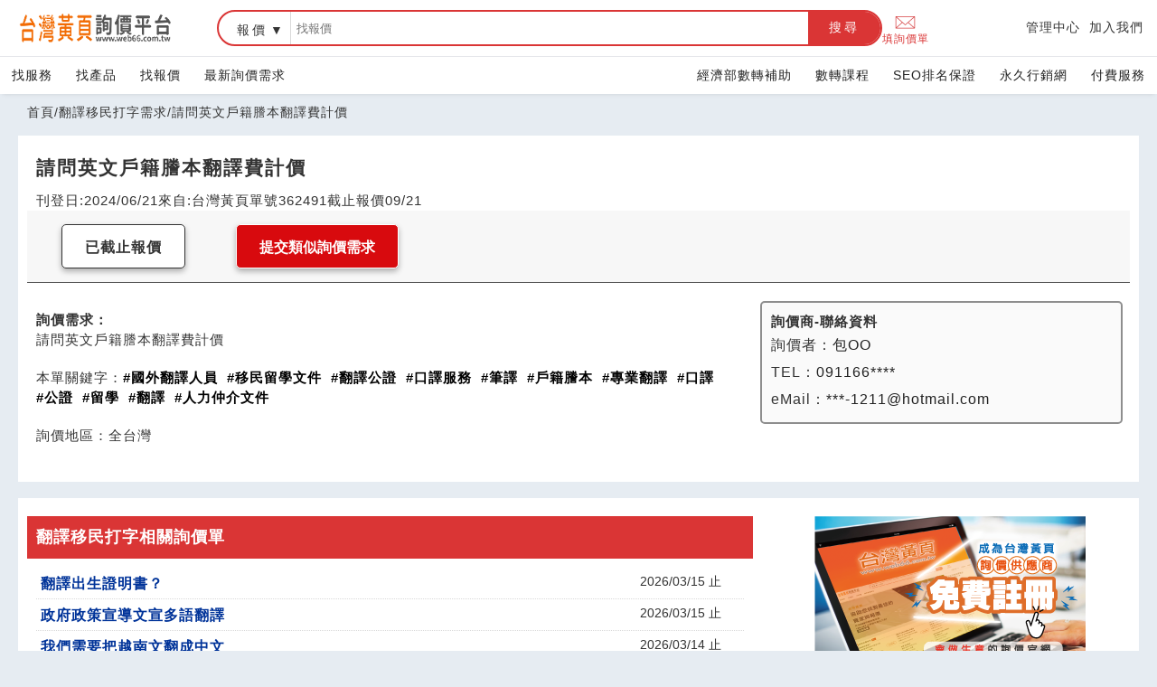

--- FILE ---
content_type: text/html; charset=UTF-8
request_url: https://www.web66.com.tw/asK62/-A362491.html
body_size: 11109
content:
<!DOCTYPE html><html lang="zh-TW">
<head>
<META http-equiv="Content-Type" content="text/html; charset=UTF-8">
<meta charset="utf-8">
<meta content="chrome=1,IE=edge" http-equiv="X-UA-Compatible">
<meta content="on" http-equiv="x-dns-prefetch-control">
<link href="https://s.web66.com.tw" rel="dns-prefetch">
<link href="https://file.web66.com.tw" rel="dns-prefetch">
<link href="https://img.web66.com.tw" rel="dns-prefetch">
<link href="https://s.web66.com.tw" rel="preconnect">
<link href="https://file.web66.com.tw" rel="preconnect">
<link href="https://img.web66.com.tw" rel="preconnect">
<meta content="台灣黃頁詢價平台" property="og:site_name">
<title>請問英文戶籍謄本翻譯費計價-台灣黃頁詢價平台</title>
<meta content="請問英文戶籍謄本翻譯費計價-台灣黃頁詢價平台" property="og:title">
<meta content="台灣黃頁詢價平台" name="author">
<meta content="no" name="msapplication-tap-highlight">
<meta content="IE=edge,chrome=1" http-equiv="X-UA-Compatible">
<meta content="yes" name="mobile-web-app-capable">
<meta content="black-translucent" name="apple-mobile-web-app-status-bar-style">
<meta content="zh_tw" property="og:locale">
<meta content="IE=edge,chrome=1" http-equiv="X-UA-Compatible">
<meta content="website" property="og:type">
<meta content="width=device-width, initial-scale=1.0" name="viewport">
<meta content="#e6ecf2" name="theme-color">
<meta content="請問英文戶籍謄本翻譯費計價-台灣黃頁詢價平台" name="twitter:title">
<link rel="dns-prefetch" href="https://www.googletagmanager.com">
<link rel="preconnect" href="https://www.googletagmanager.com">
<meta name="Keywords" content="國外翻譯人員,移民留學文件,翻譯公證,口譯服務,筆譯,戶籍謄本,專業翻譯,口譯,公證,留學,翻譯,人力仲介文件">
<meta content="請問英文戶籍謄本翻譯費計價" name="twitter:description">
<meta name="description" content="請問英文戶籍謄本翻譯費計價">
<meta name="og:description" content="請問英文戶籍謄本翻譯費計價">
<link href="https://www.web66.com.tw/asK62/-A362491.html" rel="canonical">
<meta content="https://www.web66.com.tw/asK62/-A362491.html" property="og:url">
<meta content="https://www.web66.com.tw/asK62/-A362491.html" property="url">
<script crossorigin="anonymous" src="https://pagead2.googlesyndication.com/pagead/js/adsbygoogle.js?client=ca-pub-9448649651309120" async="async"></script><script type="application/ld+json">
{
  "@context": "http://schema.org",
  "@type": "BreadcrumbList",
  "itemListElement": [
	  {
		"@type": "ListItem",
		"position": 1,
		"item": "https://www.web66.com.tw",
		  "name": "首頁"
	
	  },
	  {
		"@type": "ListItem",
		"position": 2,
		"item":"https://www.web66.com.tw/web/Ask?ABCLY=S830",
		  "name": "翻譯移民打字需求"
				  },
	  {
		"@type": "ListItem",
		"position": 3,
		"item": "https://www.web66.com.tw/asK62/-A362491.html",
		  "name": "請問英文戶籍謄本翻譯費計價"
				  }
  ]
}
</script>
<link href="https://s.web66.com.tw/_file/web66/css/web.css" as="style" rel="preload">
<link href="https://s.web66.com.tw/_file/web66/css/head.css" as="style" rel="preload">
<link href="https://s.web66.com.tw/_file/web66/css/web.css" rel="stylesheet">
<link href="https://s.web66.com.tw/_file/web66/css/head.css" rel="stylesheet">
<link href="https://s.web66.com.tw/_file/font/font-awesome.min.css?family=Roboto:400,700&amp;display=swap" as="style" rel="preload">
<link href="https://s.web66.com.tw/_file/font/bootstrap-icons.min.css" as="style" rel="preload">
<link rel="stylesheet" href="https://s.web66.com.tw/_file/seo/seopay.css">
<link rel="stylesheet" href="https://s.web66.com.tw/_file/font/font-awesome.min.css?family=Roboto:400,700&amp;display=swap">
<link href="https://s.web66.com.tw/_file/font/bootstrap-icons.min.css" rel="stylesheet">
<link href="https://s.web66.com.tw/_file/web66/css/askok.css" rel="stylesheet">
<script>function whimg(ImgD,FitWidth,FitHeight){var ww_=window.innerWidth;var image=new Image();image.src=ImgD.src;var imgW=(600>ww_ && image.width >600)?ww_:image.width;var W=image.height/image.width; imgH=image.height;
ImgD.width=imgW;ImgD.height=imgH;}function mdimg(ImgD,FitWidth,FitHeight){var image=new Image();image.src=ImgD.src;if(image.width>0 & image.height>0){if(image.width/image.height>= FitWidth/FitHeight){if(image.width>FitWidth){ImgD.width=FitWidth;ImgD.height=(image.height*FitWidth)/image.width;}else{ImgD.width=image.width;ImgD.height=image.height;}} else{if(image.height>FitHeight){ImgD.height=FitHeight;ImgD.width=(image.width*FitHeight)/image.height;}else{ImgD.width=image.width;ImgD.height=image.height;}}}}</script>
<meta content="IE=edge,chrome=1" http-equiv="X-UA-Compatible">
<meta content="website" property="og:type">
<link as="image" href="https://s.web66.com.tw/_file/web66/weblogo.png" type="image/webp" fetchpriority="high" rel="preload">
<script>(function(w,d,s,l,i){w[l]=w[l]||[];w[l].push({'gtm.start':new Date().getTime(),event:'gtm.js'});var f=d.getElementsByTagName(s)[0],j=d.createElement(s),dl=l!='dataLayer'?'&l='+l:'';j.async=true;j.src='https://www.googletagmanager.com/gtm.js?id='+i+dl;f.parentNode.insertBefore(j,f);})(window,document,'script','dataLayer','GTM-PRVCGBK');</script><script src="https://www.googletagmanager.com/gtag/js?id=AW-10966442493" async="async"></script><script>
  window.dataLayer = window.dataLayer || [];
  function gtag(){dataLayer.push(arguments);}
  gtag('js', new Date());

  gtag('config', 'AW-10966442493');
</script>
</head>
<body>
<noscript>
<iframe style="display:none;visibility:hidden" width="0" height="0" title="gtm" src="https://www.googletagmanager.com/ns.html?id=GTM-PRVCGBK"></iframe>
</noscript>
<div onclick="$(this).parent().toggleClass('navbox')" class="menu-btn">
<span class="line-1"></span><span class="line-2"></span><span class="line-3"></span>
</div>
<header class="bg_head">
<div class="head_box">
<div class="head_box_2">
<div class="head_box_2_L_logo">
<a title="台灣黃頁詢價平台" class="head_box_2_L" href="/"><img alt="weblogo" height="34" width="180" src="https://s.web66.com.tw/_file/web66/weblogo.png"><div class="h1">台灣黃頁詢價平台</div>
</a>
</div>
<div class="head_box_2_R">
<form method="get" action="/web/SEC" name="searchweb66">
<div class="sherf">
<div class="sherf_L">
<div class="abb">
<div onblur="onblurUL(this)" onfocus="focusUL(this)" tabindex="0" url="/web/SEC" class="abblabel">服務</div>
<ul>
<li ee="/web/SEC">服務</li>
<li ee="/web/NMD">產品</li>
<li ee="/web/Ask" class="selected">報價</li>
</ul>
</div>
<label class="keywordname"><span>搜尋</span><input placeholder="找服務" value="" name="keyword" type="text"></label><button onclick="sshhkk(document.searchweb66)" title="搜尋" type="button">搜尋</button>
</div>
</div>
</form>
</div>
<div class="head_box_2_nav">
<a class="sherf_R" href="/web/Ask?cmd=askneed">
<svg xmlns:xlink="http://www.w3.org/1999/xlink" xmlns="http://www.w3.org/2000/svg" xml:space="preserve" viewBox="0 0 100.354 100.352" class="askSvg" version="1.1">
<path d="M93.09,76.224c0.047-0.145,0.079-0.298,0.079-0.459V22.638c0-0.162-0.032-0.316-0.08-0.462  c-0.007-0.02-0.011-0.04-0.019-0.06c-0.064-0.171-0.158-0.325-0.276-0.46c-0.008-0.009-0.009-0.02-0.017-0.029  c-0.005-0.005-0.011-0.007-0.016-0.012c-0.126-0.134-0.275-0.242-0.442-0.323c-0.013-0.006-0.023-0.014-0.036-0.02  c-0.158-0.071-0.33-0.111-0.511-0.123c-0.018-0.001-0.035-0.005-0.053-0.005c-0.017-0.001-0.032-0.005-0.049-0.005H8.465  c-0.017,0-0.033,0.004-0.05,0.005c-0.016,0.001-0.032,0.004-0.048,0.005c-0.183,0.012-0.358,0.053-0.518,0.125  c-0.01,0.004-0.018,0.011-0.028,0.015c-0.17,0.081-0.321,0.191-0.448,0.327c-0.005,0.005-0.011,0.006-0.016,0.011  c-0.008,0.008-0.009,0.019-0.017,0.028c-0.118,0.135-0.213,0.29-0.277,0.461c-0.008,0.02-0.012,0.04-0.019,0.061  c-0.048,0.146-0.08,0.3-0.08,0.462v53.128c0,0.164,0.033,0.32,0.082,0.468c0.007,0.02,0.011,0.039,0.018,0.059  c0.065,0.172,0.161,0.327,0.28,0.462c0.007,0.008,0.009,0.018,0.016,0.026c0.006,0.007,0.014,0.011,0.021,0.018  c0.049,0.051,0.103,0.096,0.159,0.14c0.025,0.019,0.047,0.042,0.073,0.06c0.066,0.046,0.137,0.083,0.21,0.117  c0.018,0.008,0.034,0.021,0.052,0.028c0.181,0.077,0.38,0.121,0.589,0.121h83.204c0.209,0,0.408-0.043,0.589-0.121  c0.028-0.012,0.054-0.03,0.081-0.044c0.062-0.031,0.124-0.063,0.181-0.102c0.03-0.021,0.057-0.048,0.086-0.071  c0.051-0.041,0.101-0.082,0.145-0.129c0.008-0.008,0.017-0.014,0.025-0.022c0.008-0.009,0.01-0.021,0.018-0.03  c0.117-0.134,0.211-0.288,0.275-0.458C93.078,76.267,93.083,76.246,93.09,76.224z M9.965,26.04l25.247,23.061L9.965,72.346V26.04z   M61.711,47.971c-0.104,0.068-0.214,0.125-0.301,0.221c-0.033,0.036-0.044,0.083-0.073,0.121l-11.27,10.294L12.331,24.138h75.472  L61.711,47.971z M37.436,51.132l11.619,10.613c0.287,0.262,0.649,0.393,1.012,0.393s0.725-0.131,1.011-0.393l11.475-10.481  l25.243,23.002H12.309L37.436,51.132z M64.778,49.232L90.169,26.04v46.33L64.778,49.232z"/>
</svg>填詢價單</a>
<div class="mobshide">
<a title="管理中心" href="//vip.web66.tw" target="_blank">管理中心</a><a target="_blank" href="http://www.web66.com.tw/web/MT" title="加入我們">加入我們</a>
</div>
</div>
</div>
</div>
</header>
<nav class="head_nav">
<div class="head_nav_box">
<div>
<a href="/web/CS">找服務</a><a href="/web/CLY?Cn=13">找產品</a><a href="/web/Ask?cmd=T">找報價</a><a href="/web/Ask?cmd=Front3">最新詢價需求</a>
</div>
<div>
<a href="https://www.web66.com.tw/web/QA?aid=134" target="_blank">經濟部數轉補助</a><a href="https://www.web66.com.tw/web/H" target="_blank">數轉課程</a><a href="/web/News?cmd=listex">SEO排名保證</a><a href="//www.web66.com.tw/web/News?cmd=listOrgnmd" title="永久行銷網">永久行銷網</a><a target="_blank" href="//www.web66.com.tw/web/VIPcount" title="付費服務">付費服務</a><a class="mobshow" title="管理中心" href="//vip.web66.tw" target="_blank">管理中心</a><a target="_blank" class="mobshow" href="http://www.web66.com.tw/web/MT" title="加入我們">加入我們</a>
</div>
</div>
</nav>
<main id="main">
<section>
<div class="topmap">
<a href="/">首頁</a>/<a href="/web/Ask?ABCLY=S830">翻譯移民打字需求</a>/<span>請問英文戶籍謄本翻譯費計價</span>
</div>
</section>
<section>
<div class="askmain">
<h1 id="askh1">請問英文戶籍謄本翻譯費計價</h1>
<div class="attop">
<p>刊登日:2024/06/21</p>
<p>來自:台灣黃頁</p>
<p>單號362491</p>
<p>截止報價09/21</p>
</div>
<ul class="ask_ul_1">
<li>
<div class="OverexpiredDay">已截止報價</div>
</li>
<li>
<form enctype="multipart/form-data" action="/web/Ask" method="post">
<input value="askneed" type="hidden" name="cmd"><input value="web66" name="spage" type="hidden"><input value="S830" name="CLY" type="hidden"><input value="請問英文戶籍謄本翻譯費計價" name="title" type="hidden"><textarea name="message" style="display:none">請問英文戶籍謄本翻譯費計價</textarea><input type="hidden" name="Keyword" value="國外翻譯人員"><button class="Overexask" title="提交類似詢價需求" type="submit">提交類似詢價需求</button>
</form>
</li>
</ul>
<div class="ask_main">
<div class="ask_mainL">
<p class="askBB">
<strong>詢價需求：</strong>
<br>請問英文戶籍謄本翻譯費計價</p>
<p class="askBB AskK_">本單關鍵字：<strong>#國外翻譯人員</strong><strong>#移民留學文件</strong><a target="_blank" href="//www.ec66.tw/asK62/-A362491.html"><strong>#翻譯公證</strong></a><strong>#口譯服務</strong><strong>#筆譯</strong><strong>#戶籍謄本</strong><strong>#專業翻譯</strong><strong>#口譯</strong><strong>#公證</strong><strong>#留學</strong><strong>#翻譯</strong><strong>#人力仲介文件</strong><strong></strong>
</p>
<p class="askBB">詢價地區：<span>全台灣</span>
</p>
</div>
<div class="ask_mainR">
<dl>
<dt>詢價商-聯絡資料</dt>
<dd>詢價者：<span class="tasktext">包OO</span>
</dd>
<dd>TEL：<span class="tasktext">091166****</span>
</dd>
<dd>eMail：<span class="tasktext">***-1211@hotmail.com</span>
</dd>
</dl>
</div>
</div>
</div>
</section>
<section>
<div class="askmain flex">
<div class="askiist">
<h2>翻譯移民打字相關詢價單</h2>
<ul>
<li>
<h3>
<a href="/asK44/-A444090.html">翻譯出生證明書？</a>
</h3>
<span>2026/03/15 止</span>
</li>
<li>
<h3>
<a href="/asK44/-A444069.html">政府政策宣導文宣多語翻譯</a>
</h3>
<span>2026/03/15 止</span>
</li>
<li>
<h3>
<a href="/asK44/-A444007.html">我們需要把越南文翻成中文</a>
</h3>
<span>2026/03/14 止</span>
</li>
<li>
<h3>
<a href="/asK43/-A443917.html">國外畢業證書翻譯費用</a>
</h3>
<span>2026/03/14 止</span>
</li>
<li>
<h3>
<a href="/asK43/-A443868.html">太陽能案場相關品質管理計畫書及環安衛管理計畫書須中文翻英文詢價</a>
</h3>
<span>2026/03/14 止</span>
</li>
<li>
<h3>
<a href="/asK43/-A443596.html">翻譯 一頁式婚姻障礙證明文件，由英翻中。</a>
</h3>
<span>2026/03/12 止</span>
</li>
<li>
<h3>
<a href="/asK40/-A440015.html">出生證明翻譯報價</a>
</h3>
<span>2026/02/09 止</span>
</li>
<li>
<h3>
<a href="/asK40/-A440218.html">英翻中並加上公證</a>
</h3>
<span>2026/02/12 止</span>
</li>
<li>
<h3>
<a href="/asK40/-A440998.html">醫療器材英文逐步同行口譯人員</a>
</h3>
<span>2026/02/20 止</span>
</li>
<li>
<h3>
<a href="/asK41/-A441072.html">管理費收據印製 以下協助報價</a>
</h3>
<span>2026/02/20 止</span>
</li>
<li>
<h3>
<a href="/asK41/-A441397.html">想要詢價兩張中文文件翻英文的價格</a>
</h3>
<span>2026/02/22 止</span>
</li>
<li>
<h3>
<a href="/asK41/-A441721.html">專利轉讓文件公證</a>
</h3>
<span>2026/02/26 止</span>
</li>
<li>
<h3>
<a href="/asK41/-A441785.html">公司營登詢價費用</a>
</h3>
<span>2026/02/26 止</span>
</li>
</ul>
<p>看更多-<a href="/web/Ask?ABCLY=S830">翻譯移民打字</a>需求 &gt;&gt;</p>
</div>
<aside class="askside">
<a href="/web/MT" target="_blank"><img loading="lazy" class="lazyload" style="display:block; margin:auto" height="200" width="300" alt="免費註冊" data-src="//file.web66.com.tw/web66/webimg/free.png"></a><a href="https://www.web66.com.tw/web/QA?fm=web_5062" target="_blank"><img style="margin:5px auto; display:block" data-src="https://file.web66.com.tw/web66/adpay/22/web_5062.jpg" loading="lazy" class="lazyload" alt="數轉30" height="350" width="350"></a>
</aside>
</div>
</section>
<div class="tovisa">
<div id="tovisa">
<form onsubmit="return false" name="ajaxForm2" id="ajaxForm2" action="/web/AgentAPP">
<dl id="tovisatab1">
<dt>【請填妥您的基本資料，方便後續發票寄送】</dt>
<dd>
<label for="payname">姓名</label><input class="int02" type="text" name="payname" id="payname" value="">
</dd>
<dd>
<label for="paytel">電話</label><input class="int02" type="text" name="paytel" id="paytel" value="">
</dd>
<dd>
<label for="paymail">eMail</label><input class="int02" type="text" name="paymail" id="paymail" value="">
</dd>
<dd style="color:#f000">請輸入正確的電話及Email 以方便後續通知。</dd>
<dd>
<label for="payccmail">備用eMail</label><input type="text" name="payccmail" id="payccmail" value="" class="int02">
</dd>
<dd>
<label for="listprice">價格</label><span class="corf00">NT 300</span>元<input type="hidden" name="listprice" id="listprice" readonly="true" value="300">
</dd>
<dd>
<label for="invoiceType">發票</label><select onchange="invoType(this)" id="invoiceType" name="invoiceType"><option value="2">二聯式</option><option value="3">三聯式</option><option selected value="0">捐慈善單位</option></select>
</dd>
<dd class="inv0 inv3">
<label for="invoiceTitle">公司抬頭</label><input class="int02" type="text" name="invoiceTitle" id="invoiceTitle" value="">
</dd>
<dd class="inv0 inv3">
<label for="uniformNo">公司統編</label><input type="text" name="uniformNo" id="uniformNo" value="" class="int02">
</dd>
<input type="hidden" name="H" value="333"><input type="hidden" name="askID" value="362491">
<dd style="line-height:1.2" class="inv0 inv2 inv3">
<label for="payaddress" style="text-align:left">發票地址</label><input class="int03" type="text" name="payaddress" id="payaddress" value="" placeholder="請輸入發票地址">
</dd>
<dd>
<span id="verify_code">驗證碼<span style="color:#f00">*</span></span><input style="width:100px" class="int02" placeholder="請輸入驗證碼" type="text" id="validText" name="validText">
<canvas style="position:relative; top:10px" height="30" width="90" id="auth-code"></canvas>
<button style="font-size: 13px;cursor: pointer; width:70px; margin:0 4px" class="int02" id="reBtn">顯示圖</button><span style="color:red" id="result"></span>
</dd>
<dd class="tobtn">
<button onclick="chPay()" id="okvisa" type="button">下一步</button><button onclick="$('.tovisa').hide()" id="notokvisa" type="button">取消</button>
</dd>
<input value="300" name="price" type="hidden">
</dl>
</form>
<dl id="tovisatab2">
<dd class="tovisatab2dd">您的刷卡金額為: <span id="finalPrice"></span>
</dd>
<dd class="tovisatab2dd">確認無誤請點選下方【刷卡】鍵</dd>
<dd id="tovisok"></dd>
<dd class="tovisatab2ps">系統會主動另開視窗，進入網路安全交易機制的加密刷卡頁，並引導付費。</dd>
<dd class="tovisatab2ps">*為維護您的權益，請勿重複刷卡，作業完成前也請勿關閉本視窗</dd>
</dl>
</div>
</div>
<div class="tologin">
<div id="tologin">
<button type="button" onclick="$('.tologin').hide()" id="off">X</button>
<div class="tologinL">
<form onsubmit="return check(this)" method="post" action="/web/Ask" name="MessageBox">
<input value="login" name="command" type="hidden"><input value="S830" name="ABCLY" type="hidden"><input value="362491" name="aID" type="hidden">
<dl>
<dt>台灣黃頁 會員登入 </dt>
<dd>
<span class="pname">帳號 <input maxlength="30" class="int01" type="text" name="account"></span>
</dd>
<dd>
<span class="pname">密碼 <input maxlength="25" class="int01" type="password" name="password"></span>
</dd>
<dd class="sendOK">
<input value="登入" type="submit" class="submit"><span class="govippass"><a target="_blank" href="/web/MT?cmd=sendmember">忘記帳密</a><a href="/web/MT">加入會員</a></span>
</dd>
<input value="0" name="testenter" type="hidden">
<dd style="border-top:1px solid #E7E7E7; margin:10px 0 0 0; padding-top:10px"></dd>
<dt>企業會員</dt>
<dd style="text-align:center">
<a class="submitvip2" href="//vip.web66.tw" target="_blank">登入管理中心</a> 免費報價</dd>
</dl>
</form>
</div>
</div>
</div>
</main>
<footer id="foot">
<div class="web66foot">
<div class="or1">
<dl>
<dt>
<a href="/">台灣黃頁詢價平台<p>https://www.web66.com.tw</p>
</a>
</dt>
<dd id="footask">六六電商股份有限公司(統編28697248)<br>際標資訊科技股份有限公司(統編70398496)</dd>
</dl>
</div>
<div>
<dl>
<dt>熱門服務</dt>
<dd>
<a href="//www.web66.com.tw/web/CS" target="_blank">找服務</a>
</dd>
<dd>
<a title="找產品" href="//www.web66.com.tw/web/CLY?Cn=13">找產品</a>
</dd>
<dd>
<a href="/web/News">產業資訊</a>
</dd>
<dd>
<a title="要報價" href="//www.web66.com.tw/web/Ask?cmd=T" target="_blank">要報價</a>
</dd>
<dd>
<a title="要詢價" href="/web/Ask?cmd=askneed">要詢價</a>
</dd>
</dl>
</div>
<div>
<dl>
<dt>企業服務</dt>
<dd>
<a title="付費服務" href="//www.web66.com.tw/web/VIPcount" target="_blank">付費服務</a>
</dd>
<dd>
<a title="加入我們" href="//www.web66.com.tw/web/MT" target="_blank">加入我們</a>
</dd>
<dd>
<a title="管理中心" href="//vip.web66.com.tw/" target="_blank">管理中心</a>
</dd>
</dl>
</div>
<div>
<dl>
<dt>幫助</dt>
<dd>
<a target="_blank" href="//www.web66.com.tw/web/ACUS">客服中心</a>
</dd>
<dd>
<a href="//www.web66.com.tw/web/SG?command=display&pageID=26017">服務條款/隱私權政策</a>
</dd>
</dl>
</div>
<div>
<dl>
<dt>聯名網站</dt>
<dd>
<a title="六六工商服務網" href="//www.seolook66.com" target="_blank">六六工商服務網</a>
</dd>
<dd>
<a title="六六工商詢價服務網" href="//www.tw66.com.tw" target="_blank">六六工商詢價服務網</a>
</dd>
<dd>
<a title="JB產品網" href="//www.jetbean.com.tw" target="_blank">JB產品網</a>
</dd>
<dd>
<a title="六六黃頁" href="//www.web66.tw" target="_blank">六六黃頁</a>
</dd>
<dd>
<a title="台灣黃頁｜求報價" href="//www.ec66.tw" target="_blank">台灣黃頁｜求報價</a>
</dd>
<dd>
<a title="b2bko.com" href="//b2bko.com" target="_blank">B2BKO</a>
</dd>
<dd>
<a title="BNI夥伴引薦網" href="//bni.web66.tw" target="_blank">BNI夥伴引薦網</a>
</dd>
</dl>
</div>
</div>
<div class="foot2">Copyright c2026 All rights reserved | 台灣黃頁</div>
</footer>
<div class="btnright">
<div id="topPage">
<button title="回頂端">TOP</button>
</div>
</div>
</body>
<script src="https://s.web66.com.tw/_file/seo/style3/assets/js/jquery-3.6.0.min.js"></script><script src="https://s.web66.com.tw/web66/js/lazysizes.min.js"></script><script async="async">
function shortlink(linkname,linkid){
$.ajax({
            type: 'get',
            url: 'https://www.web66.com.tw/shortlink/'+linkname+'/'+linkid,
            dataType: 'json',
            timeout: 6000,
            async: false,
            success: function () {
                
            },
            error: function(){
                console.log(arguments);
            }
        });return true;
}
        </script><script src="https://www.googletagmanager.com/gtag/js?id=UA-46711703-1" async="async"></script><script>window.dataLayer = window.dataLayer || [];function gtag(){dataLayer.push(arguments);}gtag('js', new Date());gtag('config', 'UA-46711703-1');</script><script src="https://www.googletagmanager.com/gtag/js?id=G-Z4CYPH8WBS" async="async"></script><script>window.dataLayer = window.dataLayer || [];function gtag(){dataLayer.push(arguments);}gtag('js', new Date());gtag('config', 'G-Z4CYPH8WBS');</script><script>
function loadDeferredScript(url,tt) {
if(tt=='js'){var script = document.createElement('script');script.src = url;script.defer='defer';$('html').append(script);}else if(tt=='css'){var link = document.createElement('link');link.rel = 'stylesheet';link.href = url;$('html').append(link);}}
window.addEventListener('load', function() {
loadDeferredScript("https://s.web66.com.tw/_file/web66/js/js.js",'js');

if($('input[name=DeCode]').length>=1){ loadDeferredScript("https://s.web66.com.tw/_file/seo/send.js",'js');}
     
  $('.pagecontent img').each(function(index, element) { whimg(this);var alt=$(this).attr('alt');if(alt===undefined){$(this).attr('alt','*');console.log(index);}if(index>0){ $(this).attr('loading','lazy');}$(this).removeAttr('style');  });
  
  		})
    </script>
<div xmlns:se="com.jetbean.xsl.xslt.extension.StringEscape" id="formDiv"></div>
<script xmlns:se="com.jetbean.xsl.xslt.extension.StringEscape">

if (!window.jQuery) {
  var jq = document.createElement('script'); jq.type = 'text/javascript';
  // Path to jquery.js file, eg. Google hosted version
  jq.src = '/web66/js/jquery-1.3.2.min.js';
  document.getElementsByTagName('head')[0].appendChild(jq);
}

function loadEzPaymentFormReq( orderID)
{
var xmlhttp;
if (window.XMLHttpRequest)
  {// code for IE7+, Firefox, Chrome, Opera, Safari
  xmlhttp=new XMLHttpRequest();
  }
else
  {// code for IE6, IE5
  xmlhttp=new ActiveXObject("Microsoft.XMLHTTP");
  }
  
	xmlhttp.onreadystatechange=function()
	{
	  if (xmlhttp.readyState==4 && xmlhttp.status==200)
		{
		    
		    $("#formDiv").html(xmlhttp.responseText);
																	
		}

	}

xmlhttp.open("GET",'/web/EzposPayment?command=WPsend&WPID='+orderID,true);
xmlhttp.send();
}
</script><script>  
function ch(f){
	if ($('input[name=reply]').val()==1){
				if(f.ansTitle.value==''){alert("請輸入廠商自薦文");f.title.focus();}
				else if(f.ansContent.value==''){alert("請輸入回覆內容");f.title.focus();}
				else if(f.ansTitle.value.length > 200){alert("廠商自薦文字數超過200字，請精簡廠商自薦文");f.ansContent.focus();}
				else if(f.ansContent.value.length < 10){alert("回覆內容字數少於10字");f.ansContent.focus();}
				else if(f.ansContent.value.length > 500){alert("回覆內容字數超過500字，請精簡回覆內容");f.ansContent.focus();}
				else {
					alert("報價回覆成功；可進入管理中心再次回覆；　謝謝!!");
					f.submit();
				}
	}else{
		f.submit();
	}
}

function check(f)
{	
	if (eval(f.testenter.value) >0){return false;}
	else {
		if(f.account.value==""){alert("您尚未輸入帳號！！");f.account.focus();return false;}
		else if(f.password.value==""){alert("您尚未輸入密碼！！");f.password.focus();return false;}
		$('.sendOK').text('登入中...');
		f.testenter.value=1;
		//return false;
	}
	
}

 </script><script src="https://s.web66.com.tw/web66/js/invoicenoid.js" language="JavaScript"></script><script language="javascript">
 function invoType(n){
	 var v=$(n).val();
	 $('.inv0').hide();
	 if(v !=0){
		$('.inv'+v).show(); 
	 }
 }
 function chPay(){
	 var p=document.ajaxForm2;
	 if(p.payname.value==''){alert("請輸入姓名");p.payname.focus();return false;}
	 else if(8>p.paytel.value.length){alert("請輸入電話");p.paytel.focus();return false;}
	 else if(!p.paymail.value.match(/^\S+@\S+\.\S+$/)){alert("請輸入email");p.paymail.focus();return false;}
	 else if(p.invoiceType.value > 0){
		 if(p.invoiceType.value == 3){
	       if(p.invoiceTitle.value==''){alert("請輸入公司抬頭");p.invoiceTitle.focus();return false;}
	       else if(!JB_isInvoice(p.uniformNo.value)){alert("請輸入公司正碓統編");p.uniformNo.focus();return false;}
		  }
	     if(p.payaddress.value==''){alert("請輸入發票地址");p.payaddress.focus();return false;}
	 }else if(isValid==false){
	     alert("驗證碼錯誤");
		return false;
	 }
	 
	 
	
	$("#finalPrice").text('NT '+p.price.value);
    var postData = $('#ajaxForm2').serializeArray();
    $.ajax(
    {
        url : '/web/AgentAPP', 
        type: "POST",
        data : postData,
        success:function(data, textStatus, jqXHR) 
        {
		    if(data!='0'){
				$("#tovisatab1").hide();
				$("#tovisatab2").show();
				$('#tovisok').html("<button type='button' onclick='document.forcusForm.submit()' class='submit'>立即刷卡</button>");
				
				 askOrderId =  data; 
				 // alert(askOrderId);
				  loadEzPaymentFormReq(askOrderId);
			 }
        },
        error: function(jqXHR, textStatus, errorThrown) 
        {
            //if fails  
			
			//	$( "#dialog-form" ).dialog( "close" );
        }
    });
    //e.preventDefault(); //STOP default action
  
 }
 

 let options = {
    canvasId: "auth-code",/**canvas的id*/
    txt: (randomNum(10000, 9999)).toString(),/**傳入驗證碼內容*/
    height: 30,/**驗證碼高度 */
    width: 90,/**驗證碼寬度 */
    fontColor1: 0,/**隨機生成字型顏色*/
    fontColor2: 50,/**隨機生成字型顏色*/
    bgColor1: 180,/**這個範圍的顏色作背景看起來清晰一些*/
    bgColor2: 255,/**這個範圍的顏色作背景看起來清晰一些*/
    fontStyle: "20px SimHei"
};

// 點擊按鈕換圖
var $btn = document.getElementById("reBtn");
$btn.addEventListener('click', () => {


    $.post("/web/AgentAPP",{'H':'334'}, function(data){
  
       options.txt = (data).toString();
		helper = new writeAuthCode(options);
		$btn.innerHTML="重新產生"
		
		document.getElementById('result').innerHTML = "";
		document.getElementById('validText').value = "";
    });
    
}); 
    $.post("/web/AgentAPP",{'H':'334'}, function(data){
  
       options.txt = (data).toString();
		helper = new writeAuthCode(options);
		$btn.innerHTML="重新產生"
		
		document.getElementById('result').innerHTML = "";
		document.getElementById('validText').value = "";
    });
 
 // 輸入驗證文字
var $text = document.getElementById('validText');
var isValid = false;
$text.addEventListener('keyup', function () {
    if (helper.validate($text.value)) {
        document.getElementById('verify_code').innerHTML = "驗證碼正確<span>*</span>";
        $("#verify_code").css("color", "#393939")
        isValid = true;
        console.log('驗證碼輸入正確')
    }
    else {
        document.getElementById('verify_code').innerHTML = "驗證碼錯誤";
        $("#verify_code").css("color", "#FF435E")
        isValid = false;
    }
});

// --------------------------------------------------
/**驗證碼建構函式**/
function writeAuthCode(options) {
    this.options = options;
    let canvas = document.getElementById(options.canvasId);
    canvas.width = options.width || 300
    canvas.height = options.height || 150
    let ctx = canvas.getContext('2d');/**建立一個canvas物件*/
    ctx.textBaseline = "middle";
    ctx.fillStyle = randomColor(options.bgColor1, options.bgColor2);
    ctx.fillRect(0, 0, options.width, options.height);
    for (let i = 0; i < options.txt.length; i++) {
        let txt = options.txt.charAt(i);/**讓每個字不一樣*/
        ctx.font = options.fontStyle;
        ctx.fillStyle = randomColor(options.fontColor1, options.fontColor2);
        ctx.shadowOffsetY = randomNum(-3, 3);
        ctx.shadowBlur = randomNum(-3, 3);
        ctx.shadowColor = "rgba(0, 0, 0, 0.3)";
        let x = options.width / (options.txt.length + 1) * (i + 1);
        let y = options.height / 2;
        let deg = randomNum(-50, 50);
        /**設定旋轉角度和座標原點*/
        ctx.translate(x, y);
        ctx.rotate(deg * Math.PI / 180);
        ctx.fillText(txt, 0, 0);
        /**恢復旋轉角度和座標原點*/
        ctx.rotate(-deg * Math.PI / 180);
        ctx.translate(-x, -y);
    }
    /**1~4條隨機干擾線隨機出現*/
    for (let i = 0; i < randomNum(1, 4); i++) {
        ctx.strokeStyle = randomColor(40, 180);
        ctx.beginPath();
        ctx.moveTo(randomNum(0, options.width), randomNum(0, options.height));
        ctx.lineTo(randomNum(0, options.width), randomNum(0, options.height));
        ctx.stroke();
    }
    /**繪製干擾點*/
    for (let i = 0; i < options.width / 6; i++) {
        ctx.fillStyle = randomColor(0, 255);
        ctx.beginPath();
        ctx.arc(randomNum(0, options.width), randomNum(0, options.height), 1, 0, 2 * Math.PI);
        ctx.fill();
    }
    this.validate = function (code) {
        return this.options.txt == code;
    }

};
/**隨機數字**/
function randomNum(min, max) {
    return Math.floor(Math.random() * (max - min) + min);
}
/**隨機顏色**/
function randomColor(min, max) {
    let r = randomNum(min, max);
    let g = randomNum(min, max);
    let b = randomNum(min, max);
    return "rgb(" + r + "," + g + "," + b + ")";
}
  </script><script>$.getJSON("/web/Ajax?command=addpostcount&postId=362491", function(json) { });	 </script>
<form id="add_donext">
<input id="add_donext_mid" value="61" name="mid" type="hidden"><input type="hidden" value="donext" name="command"><input id="add_donext_pid" value="362491" name="pid" type="hidden"><input id="add_donext_dotype" value="" name="dotype" type="hidden">
</form>
<script>
var usidtype="3000";
var lineid="";
var fbUrL="";
var benner1img="";
var benner1url="";
var benner2img="";
var benner2url="";

</script><script defer="defer" src="https://s.web66.com.tw/_file/seo/donext.js"></script>
</html>


--- FILE ---
content_type: text/html; charset=UTF-8
request_url: https://www.web66.com.tw/web/AgentAPP
body_size: 107
content:
7557

--- FILE ---
content_type: text/html; charset=utf-8
request_url: https://www.google.com/recaptcha/api2/aframe
body_size: 186
content:
<!DOCTYPE HTML><html><head><meta http-equiv="content-type" content="text/html; charset=UTF-8"></head><body><script nonce="TfqMZqjlTWYFnxexyQyyyw">/** Anti-fraud and anti-abuse applications only. See google.com/recaptcha */ try{var clients={'sodar':'https://pagead2.googlesyndication.com/pagead/sodar?'};window.addEventListener("message",function(a){try{if(a.source===window.parent){var b=JSON.parse(a.data);var c=clients[b['id']];if(c){var d=document.createElement('img');d.src=c+b['params']+'&rc='+(localStorage.getItem("rc::a")?sessionStorage.getItem("rc::b"):"");window.document.body.appendChild(d);sessionStorage.setItem("rc::e",parseInt(sessionStorage.getItem("rc::e")||0)+1);localStorage.setItem("rc::h",'1769715354667');}}}catch(b){}});window.parent.postMessage("_grecaptcha_ready", "*");}catch(b){}</script></body></html>